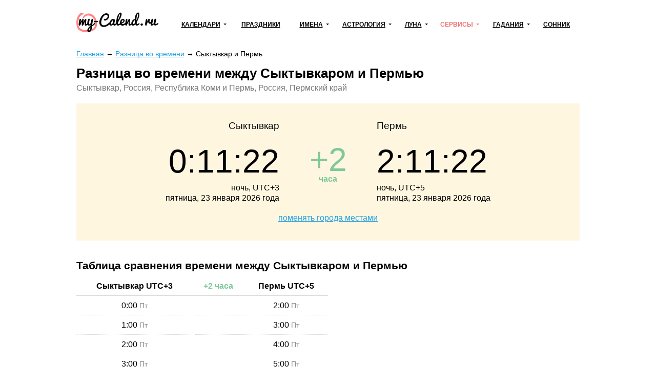

--- FILE ---
content_type: text/html; charset=utf-8
request_url: https://my-calend.ru/time-diff/syktyvkar_perm
body_size: 11181
content:
<!DOCTYPE html><html lang="ru"><head><base href="https://my-calend.ru/"><meta charset="utf-8"> <title>Разница во времени Сыктывкар – Пермь</title>  <meta name="description" content="Разница во времени Сыктывкар – Пермь. Узнайте разницу в часах между двумя городами мира. Онлайн сервис сравнения времени.">   <meta name="viewport" content="width=device-width, initial-scale=1"><meta name="format-detection" content="telephone=no"><meta name="yandex-verification" content="625620e671c06dee"><meta name="google-site-verification" content="sBOV6kmIXr5hn6fnBuoLUgP76JwwN9zv6GOO_1VSHF4"><link href="https://my-calend.ru/favicon.ico" rel="shortcut icon"><script src="https://cdn.adfinity.pro/code/my-calend.ru/adfinity.js" charset="utf-8" async></script><script async src="https://www.googletagmanager.com/gtag/js?id=UA-6483399-23"></script><script>window.dataLayer=window.dataLayer||[];function gtag(){ dataLayer.push(arguments); }gtag('js',new Date());gtag('config','UA-6483399-23')</script>  <!-- Yandex.RTB --><script>window.yaContextCb=window.yaContextCb||[]</script><script async src="https://yandex.ru/ads/system/context.js"></script><style> * {margin: 0; padding: 0;} html, body {width: 100%; height: 100%; -webkit-text-size-adjust: none;} body {display: flex; flex-direction: column; color: #000; font: 16px/1.6 Arial, Helvetica, Tahoma sans-serif;} table {border-collapse: collapse; border-spacing: 0;} input, select, button, textarea {font: inherit;} input, select, button {vertical-align: middle;} button, [data-href] {cursor: pointer;} [disabled] {cursor: default;} h1, .h1 {font-size: 1.6em; margin: 0 0 .67em; line-height: 1.15em;} h2, .h2 {font-size: 1.3em; margin: 0 0 .25em;} h3, .h3 {font-size: 1.1em; margin: 0 0 .15em;} h1, h2, h3, .h1, .h2, .h3 {font-weight: bold;} p {margin: 0 0 1.12em;} a {color: #24a1e1;} a:visited {color: #2088bd;} a:hover {text-decoration: none;} ul:not([class]), ol:not([class]) {padding: 0; margin: 0 0 1rem; list-style: none;} ul:not([class]) li, ol:not([class]) li {position: relative; padding: 0 0 0 24px;} ul:not([class]) li:before {content: '\25CF'; position: absolute; left: 0; top: 0; line-height: 1.3; font-size: 18px; color: #7cb94b;} ul:not([class]) li[data-color=red]:before {color: #f06769;} ol:not([class]) {counter-reset: counter} ol:not([class]) li:before {counter-increment: counter; content: counter(counter)'.'; position: absolute; left: 0; top: 0; font-weight: bolder; font-size: 15px; color: #5b990a;} p + ul:not([class]), p + ol:not([class]) {margin-top: -12px !important;} details summary {font-weight: bolder; cursor: pointer;} .float-left {float: left;} .float-right {float: right;} .clear {clear: both;} .none {display: none;} .text-center {text-align: center;} .text-right {text-align: right;} .text-left {text-align: left !important;} .overflow-hidden {overflow: hidden;} .visibility-hidden {visibility: hidden;} .bolder {font-weight: bolder;} .color-initial {color: initial;} .inline-block {display: inline-block;} .select-none {-webkit-user-select: none; -moz-user-select: none; -ms-user-select: none; user-select: none;} .ads-top {min-height: 16rem; margin: 0 0 1rem; background: #f6f6f6;} .ads {min-height: 12rem; background: #f6f6f6;} .ads1 {margin: 0 0 12px 0;} .ads2 {margin: 12px 0 12px 0;} /* maybe in text */ .color-1 {color: #de9c10;} .color-2 {color: #eb5555;} .formula {text-align: center;} .formula span {display: inline-block; padding: 8px 24px; background: #fff6e0;} .wrapper {flex: 1 0 auto; position: relative; min-width: 1002px; overflow: hidden;} header {padding: 0 0 24px 0;} header .container {position: relative; display: table; width: 1002px; padding: 24px 10px 0; margin: auto; box-sizing: border-box;} .header-logo {display: table-cell; vertical-align: middle;} .header-logo:before {display: block; width: 160px; height: 46px; content: url('[data-uri]');} .navbar-cell {display: table-cell; vertical-align: middle; width: 99%; padding: 0 0 0 24px;} .navbar {display: table; width: 100%; padding: 0; margin: 0; list-style: none;} .navbar > li {display: table-cell; vertical-align: middle; padding: 0 12px; text-align: center; box-sizing: border-box;} .navbar > li > a, .navbar .dropdown > a {display: inline-block; font-weight: bolder; font-size: 12px; color: #000; text-transform: uppercase; white-space: nowrap;} .navbar > li > a:hover, .navbar > li > a.active, .navbar .dropdown > a:hover, .navbar .dropdown > a.active, .navbar .dropdown:hover > a {color: #ed7171; text-decoration: none; z-index: 100;} .navbar .dropdown {position: relative;} .navbar .dropdown:hover {z-index: 101;} .navbar .dropdown > a {position: relative;} .navbar .dropdown > a:after {content: ''; position: absolute; top: 50%; margin: -3px 0 0 6px; border: 3px solid transparent; border-top-color: inherit;} .navbar .dropdown ul {display: none; position: absolute; top: -8px; left: -15px; padding: 36px 36px 5px 15px !important; margin: 0 !important; list-style: none !important; background: #fff; border: 2px solid #eda6a6; text-align: left;} .navbar:not(.active) .dropdown:hover ul {display: block;} .navbar .dropdown li {padding: 0 !important;} .navbar .dropdown li:before {display: none;} .navbar .dropdown li a {color: #000; text-decoration: none; white-space: nowrap;} .navbar .dropdown li a:hover, .navbar .dropdown li a.active {color: #ed7171;} .navbar-button {display: none; position: absolute; top: 26px; right: 24px; width: 31px; height: 22px; background: url('[data-uri]') no-repeat center;} .navbar-button.active {background-image: url('[data-uri]');} .content-wrapper {width: 1002px; padding: 0 10px; margin: 0 auto 24px; box-sizing: border-box;} .breadcrumbs {margin: 0 0 12px; font-size: .9rem;} .main {float: left; width: 728px; margin: 0 24px 0 0;} .sidebar {overflow: hidden; padding: 20px 24px; margin: 0 0 24px; border: 2px solid #ffd450; box-sizing: border-box;} .sidebar-title {display: block; font-weight: bolder; line-height: 1.3; margin: 0 0 6px;} .sidebar hr, .sidebar .hr {margin: 12px -24px; border: none; border-top: 2px solid #fff49d;} .sidebar .active {color: inherit; text-decoration: none;} footer {flex: 0 0 auto; min-width: 1002px; border-top: 1px solid #d7d7d7; background: #fff8de;} footer .container {width: 1002px; padding: 1rem 10px; margin: auto; box-sizing: border-box;} .footer-navigation {columns: 174px; column-gap: 24px; column-rule: 1px solid #d7d7d7; column-fill: auto; margin: 0 0 1rem;} .footer-navigation section {break-inside: avoid; padding: 0 0 .5em;} .footer-navigation a {display: block; line-height: 1.1; padding: 0 0 .5rem; color: inherit;} .footer-navigation .active {font-weight: bolder; text-decoration: none;} .footer-copyright {display: inline-block; vertical-align: middle;} .footer-mail {float: right;} .near-container {overflow: hidden;} .near {position: relative; display: table; width: 100%; margin: 0 0 32px;} .near > * {display: table-cell; vertical-align: middle; white-space: nowrap;} .near-prev {text-align: left; font-size: 20px;} .near-current {width: 99%; text-align: center; color: #a3a3a3;} .near-current:after {content: ''; position: absolute; top: 50%; left: 0; right: 0; border-top: 2px solid #e1e1e1; z-index: 1;} .near-next {text-align: right; font-size: 20px;} .near-prev span, .near-current span, .near-next span {position: relative; padding: 0 10px; background: #fff; z-index: 2;} .near-prev span:before {content: ''; position: relative; top: 0; left: -10px; display: inline-block; width: 27px; height: 12px; background: no-repeat left url('[data-uri]');} .near-next span:after {content: ''; position: relative; top: 0; right: -10px; display: inline-block; width: 27px; height: 12px; background: no-repeat right url('[data-uri]');} @media (max-width: 560px) { .near-prev, .near-next {font-size: inherit;} .near-current {font-size: 13px;} .near-prev span, .near-current span, .near-next span {padding: 0 2px;} .near-prev span:before {left: -2px; width: 13px; overflow: hidden;} .near-next span:after {right: -2px; width: 13px; overflow: hidden;} } @media (max-width: 1000px) { .wrapper, footer {min-width: 100% !important;} header .container, .content-wrapper, footer .container {width: 100% !important; box-sizing: border-box;} .navbar-button {display: block !important;} .navbar {display: none;} .main {float: none; width: 100%; margin: 0; box-sizing: border-box;} .main + .sidebar, .main + .sidebar a {color: inherit;} .navbar.active {display: block; position: absolute; top: 80px; right: 0; left: 0; background: #fff; z-index: 1;} .navbar > li {display: block; border-bottom: 2px solid #48c8e2; text-align: left; padding: 0;} .navbar .dropdown > a, .navbar > li > a {display: block; padding: 10px 20px;} .navbar .dropdown > a:after {right: 15px; font-size: 2rem;} .navbar .dropdown ul {position: relative; left: 0; top: 0; border: none; padding: 0 0 12px 30px !important; background: #ffedb4;} .navbar a.open {background: #ffedb4;} .navbar.active .navbar-dropdown-active {display: block;} } @media print { * {color: #000 !important;} a {text-decoration: none;} .no-print, header, .sidebar, .button-print, footer, .calendar .main p, .calendar .main h2, .calendar .main .h2, .calendar .month-siblings, .calendar .calendar_menu, .calendar .calendar_submenu, .calendar .months-item-days a, .calendar .norms, .calendar ul:not([class]), .calendar ol:not([class]), .month-sun, .calendar_recommended-title, .calendar_recommended-items, .calendar_main-download, .calendar_links-items {display: none;} .months .disabled {visibility: hidden;} .months, .month-days {background: transparent; page-break-before: auto; margin: 0 0 3em;} .months .pre-holiday {background: #ffe29f;} } </style></head><body><div class="wrapper"><header><div class="container"><a class="header-logo" href="https://my-calend.ru/"></a><nav class="navbar-cell"><ul class="navbar"><li><div class="dropdown"><a href="javascript:" onclick=" this.classList.toggle('open'); this.nextSibling.classList.toggle('navbar-dropdown-active'); ">Календари</a><ul><li><a href="https://my-calend.ru/calendar/2026">Календарь на 2026 год</a></li><li><a href="https://my-calend.ru/production-calendar/2026">Производственный календарь</a></li><li><a href="https://my-calend.ru/orthodox-calendar">Церковный календарь</a></li><li><a href="https://my-calend.ru/fasting/2026">Календарь постов</a></li></ul></div></li><li><a href="https://my-calend.ru/holidays">Праздники</a>  </li><li><div class="dropdown"><a href="javascript:" onclick=" this.classList.toggle('open'); this.nextSibling.classList.toggle('navbar-dropdown-active'); ">Имена</a><ul><li><a href="https://my-calend.ru/names">Выбор имени</a></li><li><a href="https://my-calend.ru/name-days">Именины</a></li></ul></div></li><li><div class="dropdown"><a href="javascript:" onclick=" this.classList.toggle('open'); this.nextSibling.classList.toggle('navbar-dropdown-active'); ">Астрология</a><ul><li><a href="https://my-calend.ru/zodiak">Знаки зодиака</a></li><li><a href="https://my-calend.ru/zodiak-sovmestimost">Совместимость знаков зодиака</a></li><li><a href="https://my-calend.ru/goroskop">Гороскоп</a></li><li><a href="https://my-calend.ru/goroskop/lyubovnyy">Любовный гороскоп</a></li><li><a href="https://my-calend.ru/east-calendar">Восточный календарь</a></li>  <li><a href="https://my-calend.ru/birthday-horoscope">Гороскоп по дате рождения</a></li><li><a href="https://my-calend.ru/sovmestimost-imen">Совместимость имен</a></li><li><a href="https://my-calend.ru/sovmestimost-po-date-rozhdeniya">Совместимость по дате рождения</a></li><li><a href="https://my-calend.ru/sovmestimost-po-godam-zhivotnyh">Совместимость по годам животных</a></li></ul></div></li><li><div class="dropdown"><a href="javascript:" onclick=" this.classList.toggle('open'); this.nextSibling.classList.toggle('navbar-dropdown-active'); ">Луна</a><ul><li><a href="https://my-calend.ru/moon">Лунный календарь</a></li><li><a href="https://my-calend.ru/moon-hair">Лунный календарь стрижек</a></li><li><a href="https://my-calend.ru/moon-beauty">Лунный календарь красоты</a></li><li><a href="https://my-calend.ru/moon-phase">Фазы Луны</a></li><li><a href="https://my-calend.ru/moon-info">Влияние Луны</a></li></ul></div></li><li><div class="dropdown"><a href="javascript:" onclick=" this.classList.toggle('open'); this.nextSibling.classList.toggle('navbar-dropdown-active'); " class="active">Сервисы</a><ul><li><a href="https://my-calend.ru/magnitnye-buri">Магнитные бури</a></li><li><a href="https://my-calend.ru/pogoda">Погода</a></li><li><a href="https://my-calend.ru/sun">Восход солнца</a></li><li><a href="https://my-calend.ru/time">Время в мире</a></li><li><a href="https://my-calend.ru/time-diff" class="active">Разница во времени</a></li><li><a href="https://my-calend.ru/converter-time">Конвертер времени</a></li><li><a href="https://my-calend.ru/timers/skolko-ostalos-do-novogo-goda">Таймеры</a></li></ul></div></li><li><div class="dropdown"><a href="javascript:" onclick=" this.classList.toggle('open'); this.nextSibling.classList.toggle('navbar-dropdown-active'); ">Гадания</a><ul><li><a href="https://my-calend.ru/kniga-sudeb">Книга Судеб</a></li><li><a href="https://my-calend.ru/kniga-peremen">Книга Перемен</a></li><li><a href="https://my-calend.ru/kvadrat-pifagora">Квадрат Пифагора</a></li><li><a href="https://my-calend.ru/gadaniya/chihalka">Чихалка</a></li><li><a href="https://my-calend.ru/gadaniya/chesalka">Чесалка</a></li><li><a href="https://my-calend.ru/gadaniya/ikalka">Икалка</a></li><li><a href="https://my-calend.ru/gadaniya/zevalka">Зевалка</a></li><li><a href="https://my-calend.ru/gadaniya/spotykalka">Спотыкалка</a></li></ul></div></li>  <li><a href="https://my-calend.ru/sonnik">Сонник</a></li></ul><a class="navbar-button" href="javascript:" onclick=" this.classList.toggle('active'); document.querySelector('.navbar').classList.toggle('active'); "></a></nav><div class="clear"></div></div></header><main class="content-wrapper"> <style> .time-diff_search-form {position: relative; margin: 0 0 1rem; padding: 1rem 1rem 0; background: #fff8de;} .time-diff_search-form-input {width: 40%; height: 40px; margin: 0 0 1rem; padding: 0 0 0 .5rem; box-sizing: border-box;} .time-diff_search-form-button {position: absolute; top: 0; bottom: 0; width: 40px; margin: 0 0 0 0; padding: 0; border: 0; background: center no-repeat url('data:image/svg+xml,<svg xmlns="http://www.w3.org/2000/svg" viewBox="0 0 16 18" id="search" width="100%25" height="100%25"><path fill-rule="evenodd" d="M15.757 15.545l-3.945-4.225a6.993 6.993 0 001.57-4.43c0-3.799-3.001-6.89-6.69-6.89C3.001 0 0 3.091 0 6.89c0 3.8 3.002 6.891 6.691 6.891 1.385 0 2.705-.43 3.834-1.247l3.974 4.257a.854.854 0 001.234.025.919.919 0 00.024-1.271zM6.69 1.798c2.727 0 4.946 2.284 4.946 5.093 0 2.808-2.219 5.093-4.946 5.093S1.746 9.699 1.746 6.89c0-2.809 2.218-5.093 4.945-5.093z"></path></svg>'); background-size: 20px;} .time-diff_search-form .ui-autocomplete {display: block; width: 295px; padding: 8px 16px; list-style: none; font: inherit !important; z-index: 100;} .time-diff_search-form .ui-autocomplete.ui-widget-content {position: absolute !important; margin: 0; background: #fff; box-shadow: 0 1px 5px rgba(0, 0, 0, .15);} .time-diff_search-form .ui-autocomplete .ui-state-active {color: #13b1c1 !important; font-weight: inherit !important; border: none !important; background: none !important; cursor: pointer;} .time-diff_items {margin: 0 0 2rem; padding: 0; list-style: none; columns: 5;} .time-diff_items li {padding: 6px 0 6px; line-height: 1.1; break-inside: avoid; -webkit-hyphens: auto; -moz-hyphens: auto; -ms-hyphens: auto; hyphens: auto;} .time-diff_label {margin-top: -1rem; color: #777;} .time-diff_container {margin: 0 0 2rem; padding: 2rem 1rem; background: #fff6e0;} .time-diff_container-column {display: inline-block; vertical-align: top; width: 40%; margin: 0 0 1rem; line-height: 1.3;} .time-diff_container-divider {display: inline-block; vertical-align: top; width: 20%;} .time-diff_container-name {font-size: 1.2rem;} .time-diff_container-time {font-size: 4rem;} .time-diff_container-diff {font-size: 4rem; line-height: 1.2;} .time-diff_container-diff.small {font-size: 40px; line-height: 1.6;} .time-diff_container-diff-text {font-weight: bolder; line-height: 0;} .time-diff_green {color: #7fc899;} .time-diff_red {color: #f06767;} .time-diff_grey {color: #898989; font-size: 14px;} .time-diff_table {display: inline-table; vertical-align: top; margin: 0 0 2rem; width: 50%;} .time-diff_table th {padding: 6px 6px 6px 0; border-bottom: 1px solid #d7d7d7;} .time-diff_table th:last-child {padding-right: 0;} .time-diff_table td {padding: 6px 6px 6px 0; vertical-align: top; border-bottom: 1px dotted #ddd;} .time-diff_table td:last-child {padding-right: 0;} .time-diff_siblings {display: flex; justify-content: space-between; flex-wrap: wrap; margin: 0 -3px 32px; text-align: center;} .time-diff_siblings > * {display: block; margin: 0 3px 6px;} .time-diff_siblings .br {display: block; width: 100%; height: 0px;} @media (max-width: 799px) { .time-diff_items {columns: 4;} .time-diff_container-time {font-size: 3rem;} .time-diff_table {width: 100%;} } @media (max-width: 560px) { .time-diff_search-form-input {width: 90%;} .time-diff_items {columns: 2;} .time-diff_container-time {font-size: 1.5rem;} .time-diff_container-diff {font-size: 2rem;} } </style>   <article>  <div class="breadcrumbs" vocab="https://schema.org/" typeof="BreadcrumbList">    <span property="itemListElement" typeof="ListItem"><a property="item" typeof="WebPage" href="https://my-calend.ru/"><span property="name">Главная</span></a><meta property="position" content="1"></span><span> → </span>    <span property="itemListElement" typeof="ListItem"><a property="item" typeof="WebPage" href="https://my-calend.ru/time-diff"><span property="name">Разница во времени</span></a><meta property="position" content="2"></span><span> → </span>    <span property="itemListElement" typeof="ListItem"><span property="name">Сыктывкар и Пермь</span><meta property="position" content="3"></span>   </div>  <h1>Разница во времени между Сыктывкаром и Пермью</h1><p class="time-diff_label">Сыктывкар, Россия, Республика Коми и Пермь, Россия, Пермский край</p><section class="time-diff_container"><div class="time-diff_container-name"><div class="time-diff_container-column text-right">Сыктывкар</div><div class="time-diff_container-divider"></div><div class="time-diff_container-column">Пермь</div></div><div><div class="time-diff_container-column text-right"><div class="time-diff_container-time" data-time="1769127079" data-format="G:i:s">0:11:19</div>  <div>ночь, UTC+3</div><div>пятница, 23 января 2026 года</div></div><div class="time-diff_container-divider text-center time-diff_green"><div class="time-diff_container-diff">+2</div><div class="time-diff_container-diff-text">часа</div></div><div class="time-diff_container-column"><div class="time-diff_container-time" data-time="1769134279" data-format="G:i:s">2:11:19</div>  <div>ночь, UTC+5</div><div>пятница, 23 января 2026 года</div></div></div><div class="text-center"><a href="https://my-calend.ru/time-diff/perm_syktyvkar">поменять города местами</a></div></section><section><h2>Таблица сравнения времени между Сыктывкаром и Пермью</h2><table class="time-diff_table"><tr><th><span>Сыктывкар </span><span>UTC+</span><span>3</span></th>  <th class="time-diff_green"><span>+</span><span>2 </span><span>часа</span></th><th><span>Пермь </span><span>UTC+</span><span>5</span></th></tr>  <tr><td class="text-center">  <span>0:00 </span><span class="time-diff_grey">Пт</span></td><td></td><td class="text-center">  <span>2:00 </span><span class="time-diff_grey">Пт</span></td></tr>  <tr><td class="text-center">  <span>1:00 </span><span class="time-diff_grey">Пт</span></td><td></td><td class="text-center">  <span>3:00 </span><span class="time-diff_grey">Пт</span></td></tr>  <tr><td class="text-center">  <span>2:00 </span><span class="time-diff_grey">Пт</span></td><td></td><td class="text-center">  <span>4:00 </span><span class="time-diff_grey">Пт</span></td></tr>  <tr><td class="text-center">  <span>3:00 </span><span class="time-diff_grey">Пт</span></td><td></td><td class="text-center">  <span>5:00 </span><span class="time-diff_grey">Пт</span></td></tr>  <tr><td class="text-center">  <span>4:00 </span><span class="time-diff_grey">Пт</span></td><td></td><td class="text-center">  <span>6:00 </span><span class="time-diff_grey">Пт</span></td></tr>  <tr><td class="text-center">  <span>5:00 </span><span class="time-diff_grey">Пт</span></td><td></td><td class="text-center">  <span>7:00 </span><span class="time-diff_grey">Пт</span></td></tr>  <tr><td class="text-center">  <span>6:00 </span><span class="time-diff_grey">Пт</span></td><td></td><td class="text-center">  <span>8:00 </span><span class="time-diff_grey">Пт</span></td></tr>  <tr><td class="text-center">  <span>7:00 </span><span class="time-diff_grey">Пт</span></td><td></td><td class="text-center">  <span>9:00 </span><span class="time-diff_grey">Пт</span></td></tr>  <tr><td class="text-center">  <span>8:00 </span><span class="time-diff_grey">Пт</span></td><td></td><td class="text-center">  <span>10:00 </span><span class="time-diff_grey">Пт</span></td></tr>  <tr><td class="text-center">  <span>9:00 </span><span class="time-diff_grey">Пт</span></td><td></td><td class="text-center">  <span>11:00 </span><span class="time-diff_grey">Пт</span></td></tr>  <tr><td class="text-center">  <span>10:00 </span><span class="time-diff_grey">Пт</span></td><td></td><td class="text-center">  <span>12:00 </span><span class="time-diff_grey">Пт</span></td></tr>  <tr><td class="text-center">  <span>11:00 </span><span class="time-diff_grey">Пт</span></td><td></td><td class="text-center">  <span>13:00 </span><span class="time-diff_grey">Пт</span></td></tr>  <tr><td class="text-center">  <span>12:00 </span><span class="time-diff_grey">Пт</span></td><td></td><td class="text-center">  <span>14:00 </span><span class="time-diff_grey">Пт</span></td></tr>  <tr><td class="text-center">  <span>13:00 </span><span class="time-diff_grey">Пт</span></td><td></td><td class="text-center">  <span>15:00 </span><span class="time-diff_grey">Пт</span></td></tr>  <tr><td class="text-center">  <span>14:00 </span><span class="time-diff_grey">Пт</span></td><td></td><td class="text-center">  <span>16:00 </span><span class="time-diff_grey">Пт</span></td></tr>  <tr><td class="text-center">  <span>15:00 </span><span class="time-diff_grey">Пт</span></td><td></td><td class="text-center">  <span>17:00 </span><span class="time-diff_grey">Пт</span></td></tr>  <tr><td class="text-center">  <span>16:00 </span><span class="time-diff_grey">Пт</span></td><td></td><td class="text-center">  <span>18:00 </span><span class="time-diff_grey">Пт</span></td></tr>  <tr><td class="text-center">  <span>17:00 </span><span class="time-diff_grey">Пт</span></td><td></td><td class="text-center">  <span>19:00 </span><span class="time-diff_grey">Пт</span></td></tr>  <tr><td class="text-center">  <span>18:00 </span><span class="time-diff_grey">Пт</span></td><td></td><td class="text-center">  <span>20:00 </span><span class="time-diff_grey">Пт</span></td></tr>  <tr><td class="text-center">  <span>19:00 </span><span class="time-diff_grey">Пт</span></td><td></td><td class="text-center">  <span>21:00 </span><span class="time-diff_grey">Пт</span></td></tr>  <tr><td class="text-center">  <span>20:00 </span><span class="time-diff_grey">Пт</span></td><td></td><td class="text-center">  <span>22:00 </span><span class="time-diff_grey">Пт</span></td></tr>  <tr><td class="text-center">  <span>21:00 </span><span class="time-diff_grey">Пт</span></td><td></td><td class="text-center">  <span>23:00 </span><span class="time-diff_grey">Пт</span></td></tr>  <tr><td class="text-center">  <span>22:00 </span><span class="time-diff_grey">Пт</span></td><td></td><td class="text-center">  <span>0:00 </span><span class="time-diff_grey">Сб</span></td></tr>  <tr><td class="text-center">  <span>23:00 </span><span class="time-diff_grey">Пт</span></td><td></td><td class="text-center">  <span>1:00 </span><span class="time-diff_grey">Сб</span></td></tr>  </table></section>  <form class="time-diff_search-form" action="https://my-calend.ru/time-diff" onsubmit="return false"><input class="time-diff_search-form-input time-diff_search-autocomplete" placeholder="Выберите город" required> &nbsp; <input class="time-diff_search-form-input time-diff_search-autocomplete" placeholder="Выберите город" required><button class="time-diff_search-form-button"></button></form>   <section class="time-diff_siblings">  <a href="https://my-calend.ru/time-diff/syktyvkar_smolensk">Сыктывкар - Смоленск</a>  <a href="https://my-calend.ru/time-diff/syktyvkar_sochi">Сыктывкар - Сочи</a>  <a href="https://my-calend.ru/time-diff/syktyvkar_staryy-oskol">Сыктывкар - Старый Оскол</a>  <a href="https://my-calend.ru/time-diff/syktyvkar_stavropol">Сыктывкар - Ставрополь</a>  <a href="https://my-calend.ru/time-diff/syktyvkar_sterlitamak">Сыктывкар - Стерлитамак</a>  <div class="br"></div><a href="https://my-calend.ru/time/">Точное время в Сыктывкаре</a><a href="https://my-calend.ru/time/">Сколько времени в Перми</a></section>  </article>  <script src="https://my-calend.ru/template/javascript/libs.js"></script><script> (function() { var $this = $('.time-diff_search-autocomplete'); if (!$this.length) return; var main = function() { var $form = $this.parent('form'), action = $form.attr('action'), xhr, items = {}; $this.autocomplete({ appendTo: $form, delay: 0, minLength: 1, source: function(term, callback) { if (xhr != undefined) xhr.abort(); xhr = $.ajax({ dataType: 'json', url: action, data: term, success: callback, }); }, select: function(event, ui) { items[event.currentTarget.id] = ui.item.id; }, }); $form.on('submit', function() { if (Object.keys(items).length != 2) return; window.location = action + '/' + Object.values(items).join('_'); }); }; if ($.ui) { main(); } else { $.ajax({ dataType: 'script', cache: true, url: '/template/javascript/jquery-ui.min.js', success: main, }); } }) (); (function() { var $this = $('[data-time][data-format]'); if (!$this.length) return; var date = new Date, offset = date.getTimezoneOffset() * 60, time = Date.now(); setInterval(function() { var _second = (Date.now() - time) / 1000 | 0; $this.each(function() { var $this = $(this), _time = $this.data('time'); if ($this.data('time-ago')) { date = new Date(0, 0, 0, 0, 0, _time - _second); } else { date.setTime(((_time + offset) + _second) * 1000); } if ($this.data('time-ago') && $this.data('format') == 'z') { $this.text(date.format('z') % 365); } else { $this.text(date.format($this.data('format'))); } }); }, 1000); }) (); </script> <div class="clear"></div></main></div><footer><div class="container"><nav class="footer-navigation"><section><h3>Календари</h3><a href="https://my-calend.ru/calendar/2026">Календарь на 2026 год</a><a href="https://my-calend.ru/production-calendar/2026">Производственный календарь</a><a href="https://my-calend.ru/orthodox-calendar">Церковный календарь</a><a href="https://my-calend.ru/fasting/2026">Календарь постов</a><a href="https://my-calend.ru/info/godovshchiny-svadeb">Годовщины свадеб</a></section><section><h3>Праздники</h3><a href="https://my-calend.ru/holidays">Праздники</a><a href="https://my-calend.ru/pozdravleniya/s-prazdnikami">Поздравления</a><a href="https://my-calend.ru/goroda">День города</a></section><section><h3>Имена</h3><a href="https://my-calend.ru/names">Выбор имени</a><a href="https://my-calend.ru/name-days">Именины</a></section><section><h3>Астрология</h3><a href="https://my-calend.ru/zodiak">Знаки зодиака</a><a href="https://my-calend.ru/zodiak-sovmestimost">Совместимость знаков зодиака</a><a href="https://my-calend.ru/goroskop">Гороскоп</a><a href="https://my-calend.ru/goroskop/lyubovnyy">Любовный гороскоп</a><a href="https://my-calend.ru/east-calendar">Восточный календарь</a>  <a href="https://my-calend.ru/birthday-horoscope">Гороскоп по дате рождения</a><a href="https://my-calend.ru/sovmestimost-imen">Совместимость имен</a><a href="https://my-calend.ru/sovmestimost-po-date-rozhdeniya">Совместимость по дате рождения</a><a href="https://my-calend.ru/sovmestimost-po-godam-zhivotnyh">Совместимость по годам животных</a></section><section><h3>Луна</h3><a href="https://my-calend.ru/moon">Лунный календарь</a><a href="https://my-calend.ru/moon-hair">Лунный календарь стрижек</a><a href="https://my-calend.ru/moon-beauty">Лунный календарь красоты</a><a href="https://my-calend.ru/moon-phase">Фазы Луны</a><a href="https://my-calend.ru/moon-info">Влияние Луны</a></section><section><h3>Сервисы</h3><a href="https://my-calend.ru/magnitnye-buri">Магнитные бури</a><a href="https://my-calend.ru/pogoda">Погода</a><a href="https://my-calend.ru/sun">Восход солнца</a><a href="https://my-calend.ru/time">Время в мире</a><a href="https://my-calend.ru/time-diff" class="active">Разница во времени</a><a href="https://my-calend.ru/converter-time">Конвертер времени</a><a href="https://my-calend.ru/timers/skolko-ostalos-do-novogo-goda">Таймеры</a></section><section><h3>Гадания</h3><a href="https://my-calend.ru/kniga-sudeb">Книга Судеб</a><a href="https://my-calend.ru/kniga-peremen">Книга Перемен</a><a href="https://my-calend.ru/kvadrat-pifagora">Квадрат Пифагора</a><a href="https://my-calend.ru/gadaniya/chihalka">Чихалка</a><a href="https://my-calend.ru/gadaniya/chesalka">Чесалка</a><a href="https://my-calend.ru/gadaniya/ikalka">Икалка</a><a href="https://my-calend.ru/gadaniya/zevalka">Зевалка</a><a href="https://my-calend.ru/gadaniya/spotykalka">Спотыкалка</a></section><section><h3>Фольклор</h3><a href="https://my-calend.ru/day-omens">Народные приметы на каждый день</a><a href="https://my-calend.ru/folklor/omens">Народные приметы</a><a href="https://my-calend.ru/folklor/proverbs">Пословицы и поговорки</a><a href="https://my-calend.ru/folklor/zagadki">Загадки</a><a href="https://my-calend.ru/games">Игры и конкурсы</a><a href="https://my-calend.ru/podarki">Подарки</a></section><section><h3>Сонник</h3><a href="https://my-calend.ru/sonnik">Сонник</a></section></nav><span class="footer-copyright">© 2014—2026 my-calend.ru</span><span class="footer-mail">to@neleto.com</span></div></footer>  </body></html>